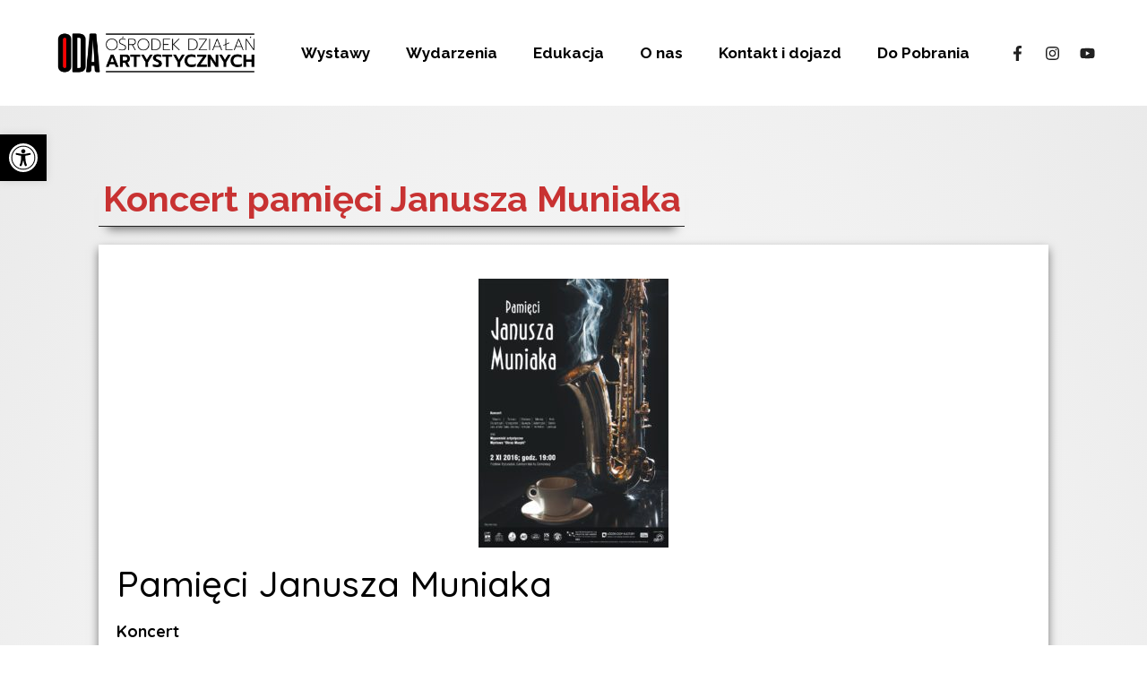

--- FILE ---
content_type: text/css
request_url: https://odaart.pl/wp-content/uploads/elementor/css/post-4054.css?ver=1755158162
body_size: 660
content:
.elementor-4054 .elementor-element.elementor-element-bd32724 > .elementor-container{min-height:132px;}.elementor-4054 .elementor-element.elementor-element-bd32724:not(.elementor-motion-effects-element-type-background), .elementor-4054 .elementor-element.elementor-element-bd32724 > .elementor-motion-effects-container > .elementor-motion-effects-layer{background-color:#FFFFFF;}.elementor-4054 .elementor-element.elementor-element-bd32724, .elementor-4054 .elementor-element.elementor-element-bd32724 > .elementor-background-overlay{border-radius:0px 0px 0px 0px;}.elementor-4054 .elementor-element.elementor-element-bd32724{box-shadow:0px 0px 10px 0px rgba(0,0,0,0.5);transition:background 0.3s, border 0.3s, border-radius 0.3s, box-shadow 0.3s;z-index:3;}.elementor-4054 .elementor-element.elementor-element-bd32724 > .elementor-background-overlay{transition:background 0.3s, border-radius 0.3s, opacity 0.3s;}.elementor-bc-flex-widget .elementor-4054 .elementor-element.elementor-element-502cd69.elementor-column .elementor-widget-wrap{align-items:center;}.elementor-4054 .elementor-element.elementor-element-502cd69.elementor-column.elementor-element[data-element_type="column"] > .elementor-widget-wrap.elementor-element-populated{align-content:center;align-items:center;}.elementor-4054 .elementor-element.elementor-element-502cd69.elementor-column > .elementor-widget-wrap{justify-content:center;}.elementor-4054 .elementor-element.elementor-element-1a9a350 img{width:90px;max-width:90px;}.elementor-4054 .elementor-element.elementor-element-1a9a350{width:auto;max-width:auto;}.elementor-bc-flex-widget .elementor-4054 .elementor-element.elementor-element-1f499b2.elementor-column .elementor-widget-wrap{align-items:center;}.elementor-4054 .elementor-element.elementor-element-1f499b2.elementor-column.elementor-element[data-element_type="column"] > .elementor-widget-wrap.elementor-element-populated{align-content:center;align-items:center;}.elementor-4054 .elementor-element.elementor-element-1f499b2.elementor-column > .elementor-widget-wrap{justify-content:center;}.elementor-bc-flex-widget .elementor-4054 .elementor-element.elementor-element-5f29aaa.elementor-column .elementor-widget-wrap{align-items:center;}.elementor-4054 .elementor-element.elementor-element-5f29aaa.elementor-column.elementor-element[data-element_type="column"] > .elementor-widget-wrap.elementor-element-populated{align-content:center;align-items:center;}.elementor-4054 .elementor-element.elementor-element-5f29aaa.elementor-column > .elementor-widget-wrap{justify-content:center;}.elementor-4054 .elementor-element.elementor-element-67266a9 .elementor-button{font-family:"Raleway", Sans-serif;font-size:14px;font-weight:bold;fill:#000000;color:#000000;background-color:var( --e-global-color-primary );border-style:solid;border-width:1px 1px 1px 1px;border-color:#000000;}.elementor-4054 .elementor-element.elementor-element-67266a9 .elementor-button:hover, .elementor-4054 .elementor-element.elementor-element-67266a9 .elementor-button:focus{color:#B71C1C;background-color:var( --e-global-color-primary );border-color:#B71C1C;}.elementor-4054 .elementor-element.elementor-element-67266a9 .elementor-button:hover svg, .elementor-4054 .elementor-element.elementor-element-67266a9 .elementor-button:focus svg{fill:#B71C1C;}.elementor-4054 .elementor-element.elementor-element-1559675 .elementor-button{font-family:"Raleway", Sans-serif;font-size:14px;font-weight:bold;fill:#000000;color:#000000;background-color:var( --e-global-color-primary );border-style:solid;border-width:1px 1px 1px 1px;border-color:#000000;}.elementor-4054 .elementor-element.elementor-element-1559675 .elementor-button:hover, .elementor-4054 .elementor-element.elementor-element-1559675 .elementor-button:focus{color:#B71C1C;background-color:var( --e-global-color-primary );border-color:#B71C1C;}.elementor-4054 .elementor-element.elementor-element-1559675 .elementor-button:hover svg, .elementor-4054 .elementor-element.elementor-element-1559675 .elementor-button:focus svg{fill:#B71C1C;}.elementor-4054 .elementor-element.elementor-element-5a45efc .elementor-button{font-family:"Raleway", Sans-serif;font-size:14px;font-weight:bold;fill:#000000;color:#000000;background-color:var( --e-global-color-primary );border-style:solid;border-width:1px 1px 1px 1px;border-color:#000000;}.elementor-4054 .elementor-element.elementor-element-5a45efc .elementor-button:hover, .elementor-4054 .elementor-element.elementor-element-5a45efc .elementor-button:focus{color:#B71C1C;background-color:var( --e-global-color-primary );border-color:#B71C1C;}.elementor-4054 .elementor-element.elementor-element-5a45efc .elementor-button:hover svg, .elementor-4054 .elementor-element.elementor-element-5a45efc .elementor-button:focus svg{fill:#B71C1C;}.elementor-4054 .elementor-element.elementor-element-310aeb4 .elementor-button{font-family:"Raleway", Sans-serif;font-size:14px;font-weight:bold;fill:#000000;color:#000000;background-color:var( --e-global-color-primary );border-style:solid;border-width:1px 1px 1px 1px;border-color:#000000;}.elementor-4054 .elementor-element.elementor-element-310aeb4 .elementor-button:hover, .elementor-4054 .elementor-element.elementor-element-310aeb4 .elementor-button:focus{color:#B71C1C;background-color:var( --e-global-color-primary );border-color:#B71C1C;}.elementor-4054 .elementor-element.elementor-element-310aeb4 .elementor-button:hover svg, .elementor-4054 .elementor-element.elementor-element-310aeb4 .elementor-button:focus svg{fill:#B71C1C;}.elementor-4054 .elementor-element.elementor-element-475676a .elementor-button{font-family:"Raleway", Sans-serif;font-size:14px;font-weight:bold;fill:#000000;color:#000000;background-color:var( --e-global-color-primary );border-style:solid;border-width:1px 1px 1px 1px;border-color:#000000;}.elementor-4054 .elementor-element.elementor-element-475676a .elementor-button:hover, .elementor-4054 .elementor-element.elementor-element-475676a .elementor-button:focus{color:#B71C1C;background-color:var( --e-global-color-primary );border-color:#B71C1C;}.elementor-4054 .elementor-element.elementor-element-475676a .elementor-button:hover svg, .elementor-4054 .elementor-element.elementor-element-475676a .elementor-button:focus svg{fill:#B71C1C;}.elementor-4054 .elementor-element.elementor-element-248240f .elementor-button{font-family:"Raleway", Sans-serif;font-size:14px;font-weight:bold;fill:#000000;color:#000000;background-color:var( --e-global-color-primary );border-style:solid;border-width:1px 1px 1px 1px;border-color:#000000;}.elementor-4054 .elementor-element.elementor-element-248240f .elementor-button:hover, .elementor-4054 .elementor-element.elementor-element-248240f .elementor-button:focus{color:#B71C1C;background-color:var( --e-global-color-primary );border-color:#B71C1C;}.elementor-4054 .elementor-element.elementor-element-248240f .elementor-button:hover svg, .elementor-4054 .elementor-element.elementor-element-248240f .elementor-button:focus svg{fill:#B71C1C;}.elementor-4054 .elementor-element.elementor-element-6586fa0:not(.elementor-motion-effects-element-type-background), .elementor-4054 .elementor-element.elementor-element-6586fa0 > .elementor-motion-effects-container > .elementor-motion-effects-layer{background-color:#FFFFFF;}.elementor-4054 .elementor-element.elementor-element-6586fa0, .elementor-4054 .elementor-element.elementor-element-6586fa0 > .elementor-background-overlay{border-radius:0px 0px 0px 0px;}.elementor-4054 .elementor-element.elementor-element-6586fa0{transition:background 0.3s, border 0.3s, border-radius 0.3s, box-shadow 0.3s;z-index:4;}.elementor-4054 .elementor-element.elementor-element-6586fa0 > .elementor-background-overlay{transition:background 0.3s, border-radius 0.3s, opacity 0.3s;}.elementor-4054 .elementor-element.elementor-element-60a813c{text-align:center;}.elementor-4054 .elementor-element.elementor-element-60a813c .elementor-heading-title{color:#000000;font-family:"Oxygen Mono", Sans-serif;font-size:14px;font-weight:400;text-transform:none;}@media(min-width:768px){.elementor-4054 .elementor-element.elementor-element-502cd69{width:10%;}.elementor-4054 .elementor-element.elementor-element-1f499b2{width:30%;}.elementor-4054 .elementor-element.elementor-element-5f29aaa{width:30%;}.elementor-4054 .elementor-element.elementor-element-5891bbf{width:30%;}}@media(max-width:1024px) and (min-width:768px){.elementor-4054 .elementor-element.elementor-element-1f499b2{width:30%;}.elementor-4054 .elementor-element.elementor-element-5f29aaa{width:30%;}.elementor-4054 .elementor-element.elementor-element-5891bbf{width:30%;}}@media(max-width:1024px){.elementor-4054 .elementor-element.elementor-element-bd32724 > .elementor-container{min-height:14vh;}.elementor-4054 .elementor-element.elementor-element-1a9a350 img{width:100%;max-width:100%;}.elementor-bc-flex-widget .elementor-4054 .elementor-element.elementor-element-1f499b2.elementor-column .elementor-widget-wrap{align-items:center;}.elementor-4054 .elementor-element.elementor-element-1f499b2.elementor-column.elementor-element[data-element_type="column"] > .elementor-widget-wrap.elementor-element-populated{align-content:center;align-items:center;}.elementor-4054 .elementor-element.elementor-element-1f499b2.elementor-column > .elementor-widget-wrap{justify-content:center;}.elementor-bc-flex-widget .elementor-4054 .elementor-element.elementor-element-5f29aaa.elementor-column .elementor-widget-wrap{align-items:center;}.elementor-4054 .elementor-element.elementor-element-5f29aaa.elementor-column.elementor-element[data-element_type="column"] > .elementor-widget-wrap.elementor-element-populated{align-content:center;align-items:center;}.elementor-4054 .elementor-element.elementor-element-5f29aaa.elementor-column > .elementor-widget-wrap{justify-content:center;}.elementor-bc-flex-widget .elementor-4054 .elementor-element.elementor-element-5891bbf.elementor-column .elementor-widget-wrap{align-items:center;}.elementor-4054 .elementor-element.elementor-element-5891bbf.elementor-column.elementor-element[data-element_type="column"] > .elementor-widget-wrap.elementor-element-populated{align-content:center;align-items:center;}.elementor-4054 .elementor-element.elementor-element-5891bbf.elementor-column > .elementor-widget-wrap{justify-content:center;}}@media(max-width:767px){.elementor-4054 .elementor-element.elementor-element-1a9a350 img{width:100%;max-width:15%;}}/* Start custom CSS for html, class: .elementor-element-d726279 */td {
    background-color: #ffffff !important;
    
}
td:hover {
    background-color: #ffffff !important;
}

table, td, table th {
    border: 0px !important;
    padding: 0px !important;
}

.tel{
    color: #c83232 !important;
}

.tel:hover {
    color: #da6c6c !important;
}/* End custom CSS */

--- FILE ---
content_type: text/css
request_url: https://odaart.pl/wp-content/uploads/elementor/css/post-4636.css?ver=1755158370
body_size: 240
content:
.elementor-4636 .elementor-element.elementor-element-4c58770 > .elementor-container{max-width:1400px;min-height:900px;}.elementor-4636 .elementor-element.elementor-element-4c58770:not(.elementor-motion-effects-element-type-background), .elementor-4636 .elementor-element.elementor-element-4c58770 > .elementor-motion-effects-container > .elementor-motion-effects-layer{background-color:transparent;background-image:radial-gradient(at center center, #FFFFFF 10%, #EAEAEA 100%);}.elementor-4636 .elementor-element.elementor-element-4c58770{transition:background 0.3s, border 0.3s, border-radius 0.3s, box-shadow 0.3s;}.elementor-4636 .elementor-element.elementor-element-4c58770 > .elementor-background-overlay{transition:background 0.3s, border-radius 0.3s, opacity 0.3s;}.elementor-4636 .elementor-element.elementor-element-78f7e1b{--spacer-size:50px;}.elementor-4636 .elementor-element.elementor-element-ab4762f .elementor-heading-title{color:var( --e-global-color-accent );font-family:"Raleway", Sans-serif;font-size:40px;font-weight:bold;}.elementor-4636 .elementor-element.elementor-element-ab4762f > .elementor-widget-container{margin:0px 0px 0px 100px;padding:4px 4px 10px 5px;border-style:solid;border-width:0px 0px 1px 0px;border-color:#212121;box-shadow:0px 13px 10px -10px rgba(0,0,0,0.5);}.elementor-4636 .elementor-element.elementor-element-ab4762f{width:auto;max-width:auto;align-self:flex-start;}.elementor-4636 .elementor-element.elementor-element-f2fa9cf{text-align:left;color:#000000;font-family:var( --e-global-typography-text-font-family ), Sans-serif;font-size:var( --e-global-typography-text-font-size );font-weight:var( --e-global-typography-text-font-weight );}.elementor-4636 .elementor-element.elementor-element-f2fa9cf > .elementor-widget-container{margin:20px 100px 100px 100px;padding:30px 20px 30px 20px;background-color:#FFFFFF;box-shadow:0px 5px 10px 0px rgba(0,0,0,0.5);}@media(max-width:1024px){.elementor-4636 .elementor-element.elementor-element-f2fa9cf{font-size:var( --e-global-typography-text-font-size );}}@media(max-width:767px){.elementor-4636 .elementor-element.elementor-element-ab4762f > .elementor-widget-container{margin:0px 0px 0px 0px;}.elementor-4636 .elementor-element.elementor-element-f2fa9cf{font-size:var( --e-global-typography-text-font-size );}.elementor-4636 .elementor-element.elementor-element-f2fa9cf > .elementor-widget-container{margin:20px 0px 0px 0px;}}

--- FILE ---
content_type: text/css
request_url: https://odaart.pl/wp-content/uploads/elementor/css/post-8928.css?ver=1616499975
body_size: 320
content:
.elementor-8928 .elementor-element.elementor-element-b4e4bbe{margin-top:0px;margin-bottom:0px;padding:0px 0px 0px 0px;}.elementor-8928 .elementor-element.elementor-element-2cd1096 > .elementor-widget-wrap > .elementor-widget:not(.elementor-widget__width-auto):not(.elementor-widget__width-initial):not(:last-child):not(.elementor-absolute){margin-bottom:0px;}.elementor-8928 .elementor-element.elementor-element-2cd1096:not(.elementor-motion-effects-element-type-background) > .elementor-widget-wrap, .elementor-8928 .elementor-element.elementor-element-2cd1096 > .elementor-widget-wrap > .elementor-motion-effects-container > .elementor-motion-effects-layer{background-color:#FFFFFF;}.elementor-8928 .elementor-element.elementor-element-2cd1096 > .elementor-element-populated{box-shadow:0px 4px 22px -11px rgba(0,0,0,0.5);transition:background 0.3s, border 0.3s, border-radius 0.3s, box-shadow 0.3s;color:var( --e-global-color-text );text-align:left;padding:0px 0px 10px 0px;}.elementor-8928 .elementor-element.elementor-element-2cd1096 > .elementor-element-populated > .elementor-background-overlay{transition:background 0.3s, border-radius 0.3s, opacity 0.3s;}.elementor-8928 .elementor-element.elementor-element-2cd1096 .elementor-element-populated .elementor-heading-title{color:var( --e-global-color-text );}.elementor-8928 .elementor-element.elementor-element-2cd1096 .elementor-element-populated a{color:var( --e-global-color-text );}.elementor-8928 .elementor-element.elementor-element-2cd1096 .elementor-element-populated a:hover{color:var( --e-global-color-accent );}.elementor-8928 .elementor-element.elementor-element-5877438 img{height:250px;object-fit:cover;object-position:center center;opacity:1;transition-duration:0.4s;}.elementor-8928 .elementor-element.elementor-element-5877438:hover img{opacity:0.8;}.elementor-8928 .elementor-element.elementor-element-3a5c1fd .elementor-heading-title{color:var( --e-global-color-text );}.elementor-8928 .elementor-element.elementor-element-3a5c1fd > .elementor-widget-container{margin:0px 0px 0px 5px;padding:5px 0px 5px 0px;}.elementor-8928 .elementor-element.elementor-element-f384303 .elementor-icon-list-icon i{color:var( --e-global-color-accent );font-size:14px;}.elementor-8928 .elementor-element.elementor-element-f384303 .elementor-icon-list-icon svg{fill:var( --e-global-color-accent );--e-icon-list-icon-size:14px;}.elementor-8928 .elementor-element.elementor-element-f384303 .elementor-icon-list-icon{width:14px;}.elementor-8928 .elementor-element.elementor-element-f384303 .elementor-icon-list-text, .elementor-8928 .elementor-element.elementor-element-f384303 .elementor-icon-list-text a{color:var( --e-global-color-text );}.elementor-8928 .elementor-element.elementor-element-f384303 .elementor-icon-list-item{font-family:var( --e-global-typography-text-font-family ), Sans-serif;font-size:var( --e-global-typography-text-font-size );font-weight:var( --e-global-typography-text-font-weight );}.elementor-8928 .elementor-element.elementor-element-f384303 > .elementor-widget-container{margin:0px 0px 0px 5px;}.elementor-8928 .elementor-element.elementor-element-a90c325 .elementor-icon-list-icon i{color:var( --e-global-color-text );font-size:14px;}.elementor-8928 .elementor-element.elementor-element-a90c325 .elementor-icon-list-icon svg{fill:var( --e-global-color-text );--e-icon-list-icon-size:14px;}.elementor-8928 .elementor-element.elementor-element-a90c325 .elementor-icon-list-icon{width:14px;}.elementor-8928 .elementor-element.elementor-element-a90c325 .elementor-icon-list-text, .elementor-8928 .elementor-element.elementor-element-a90c325 .elementor-icon-list-text a{color:var( --e-global-color-text );}.elementor-8928 .elementor-element.elementor-element-a90c325 > .elementor-widget-container{padding:0px 0px 0px 5px;}@media(min-width:768px){.elementor-8928 .elementor-element.elementor-element-2cd1096{width:100%;}}@media(max-width:1024px){.elementor-8928 .elementor-element.elementor-element-f384303 .elementor-icon-list-item{font-size:var( --e-global-typography-text-font-size );}}@media(max-width:767px){.elementor-8928 .elementor-element.elementor-element-f384303 .elementor-icon-list-item{font-size:var( --e-global-typography-text-font-size );}}

--- FILE ---
content_type: text/css
request_url: https://odaart.pl/wp-content/uploads/elementor/css/post-9686.css?ver=1670961502
body_size: 361
content:
.elementor-9686 .elementor-element.elementor-element-dd84e05{margin-top:0px;margin-bottom:0px;padding:0px 0px 0px 0px;}.elementor-9686 .elementor-element.elementor-element-f0f7c5b > .elementor-widget-wrap > .elementor-widget:not(.elementor-widget__width-auto):not(.elementor-widget__width-initial):not(:last-child):not(.elementor-absolute){margin-bottom:0px;}.elementor-9686 .elementor-element.elementor-element-f0f7c5b:not(.elementor-motion-effects-element-type-background) > .elementor-widget-wrap, .elementor-9686 .elementor-element.elementor-element-f0f7c5b > .elementor-widget-wrap > .elementor-motion-effects-container > .elementor-motion-effects-layer{background-color:#FFFFFF;}.elementor-9686 .elementor-element.elementor-element-f0f7c5b > .elementor-element-populated{box-shadow:0px 4px 22px -11px rgba(0,0,0,0.5);transition:background 0.3s, border 0.3s, border-radius 0.3s, box-shadow 0.3s;color:var( --e-global-color-text );text-align:left;padding:0px 0px 10px 0px;}.elementor-9686 .elementor-element.elementor-element-f0f7c5b > .elementor-element-populated > .elementor-background-overlay{transition:background 0.3s, border-radius 0.3s, opacity 0.3s;}.elementor-9686 .elementor-element.elementor-element-f0f7c5b .elementor-element-populated .elementor-heading-title{color:var( --e-global-color-text );}.elementor-9686 .elementor-element.elementor-element-f0f7c5b .elementor-element-populated a{color:var( --e-global-color-text );}.elementor-9686 .elementor-element.elementor-element-f0f7c5b .elementor-element-populated a:hover{color:var( --e-global-color-accent );}.elementor-9686 .elementor-element.elementor-element-0188ec5 img{height:250px;object-fit:cover;object-position:center center;opacity:1;transition-duration:0.4s;}.elementor-9686 .elementor-element.elementor-element-0188ec5:hover img{opacity:1;filter:brightness( 90% ) contrast( 100% ) saturate( 100% ) blur( 0px ) hue-rotate( 0deg );}.elementor-9686 .elementor-element.elementor-element-ad90a0b .elementor-heading-title{color:var( --e-global-color-text );}.elementor-9686 .elementor-element.elementor-element-ad90a0b > .elementor-widget-container{margin:0px 0px 0px 5px;padding:5px 5px 5px 5px;}.elementor-9686 .elementor-element.elementor-element-93c7dec{color:#525252;font-family:"Quicksand", Sans-serif;font-size:18px;font-weight:normal;text-transform:uppercase;}.elementor-9686 .elementor-element.elementor-element-93c7dec > .elementor-widget-container{margin:0px 0px 0px 5px;padding:5px 5px 5px 5px;}.elementor-9686 .elementor-element.elementor-element-e6e48e1 .elementor-icon-list-icon i{color:var( --e-global-color-text );font-size:14px;}.elementor-9686 .elementor-element.elementor-element-e6e48e1 .elementor-icon-list-icon svg{fill:var( --e-global-color-text );--e-icon-list-icon-size:14px;}.elementor-9686 .elementor-element.elementor-element-e6e48e1 .elementor-icon-list-icon{width:14px;}.elementor-9686 .elementor-element.elementor-element-e6e48e1 .elementor-icon-list-text, .elementor-9686 .elementor-element.elementor-element-e6e48e1 .elementor-icon-list-text a{color:var( --e-global-color-accent );}.elementor-9686 .elementor-element.elementor-element-e6e48e1 .elementor-icon-list-item{font-family:"Quicksand", Sans-serif;font-size:25px;font-weight:normal;}.elementor-9686 .elementor-element.elementor-element-e6e48e1 > .elementor-widget-container{padding:5px 15px 5px 5px;}@media(min-width:768px){.elementor-9686 .elementor-element.elementor-element-f0f7c5b{width:100%;}}